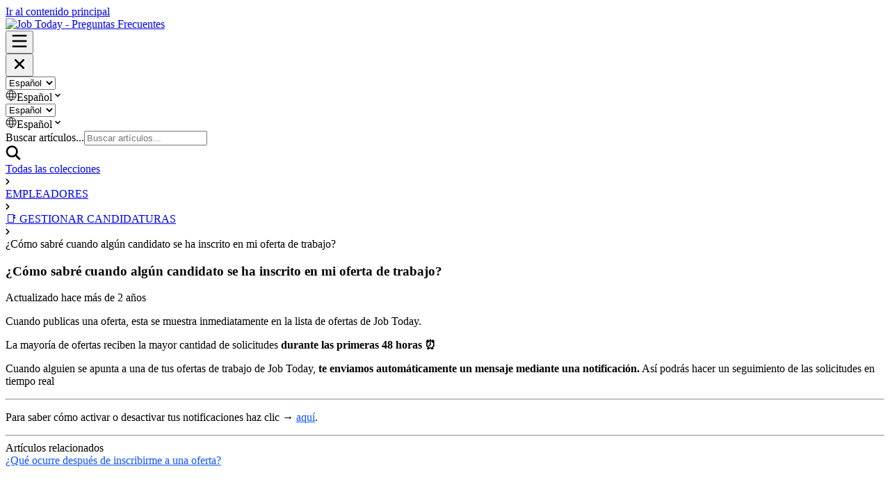

--- FILE ---
content_type: text/html; charset=utf-8
request_url: http://help.jobtoday.com/es/articles/8069469-como-sabre-cuando-algun-candidato-se-ha-inscrito-en-mi-oferta-de-trabajo
body_size: 15340
content:
<!DOCTYPE html><html lang="es"><head><meta charSet="utf-8" data-next-head=""/><title data-next-head="">¿Cómo sabré cuando algún candidato se ha inscrito en mi oferta de trabajo? | Job Today - Preguntas Frecuentes</title><meta property="og:title" content="¿Cómo sabré cuando algún candidato se ha inscrito en mi oferta de trabajo? | Job Today - Preguntas Frecuentes" data-next-head=""/><meta name="twitter:title" content="¿Cómo sabré cuando algún candidato se ha inscrito en mi oferta de trabajo? | Job Today - Preguntas Frecuentes" data-next-head=""/><meta property="og:description" data-next-head=""/><meta name="twitter:description" data-next-head=""/><meta name="description" data-next-head=""/><meta property="og:type" content="article" data-next-head=""/><meta name="robots" content="all" data-next-head=""/><meta name="viewport" content="width=device-width, initial-scale=1" data-next-head=""/><link href="https://static.intercomassets.com/assets/educate/educate-favicon-64x64-at-2x-52016a3500a250d0b118c0a04ddd13b1a7364a27759483536dd1940bccdefc20.png" rel="icon" data-next-head=""/><link rel="canonical" href="http://help.jobtoday.com/es/articles/8069469-como-sabre-cuando-algun-candidato-se-ha-inscrito-en-mi-oferta-de-trabajo" data-next-head=""/><link rel="alternate" href="http://help.jobtoday.com/en/articles/8069469-how-will-i-know-when-someone-applies" hrefLang="en" data-next-head=""/><link rel="alternate" href="http://help.jobtoday.com/fr/articles/8069469-comment-saurai-je-si-quelqu-un-postule" hrefLang="fr" data-next-head=""/><link rel="alternate" href="http://help.jobtoday.com/es/articles/8069469-como-sabre-cuando-algun-candidato-se-ha-inscrito-en-mi-oferta-de-trabajo" hrefLang="es" data-next-head=""/><link rel="alternate" href="http://help.jobtoday.com/en/articles/8069469-how-will-i-know-when-someone-applies" hrefLang="x-default" data-next-head=""/><link nonce="VGUjGpFRRGEDZtnfIXovaE1PZwXc0ExoIBAC02ShBAM=" rel="preload" href="https://static.intercomassets.com/_next/static/css/3141721a1e975790.css" as="style"/><link nonce="VGUjGpFRRGEDZtnfIXovaE1PZwXc0ExoIBAC02ShBAM=" rel="stylesheet" href="https://static.intercomassets.com/_next/static/css/3141721a1e975790.css" data-n-g=""/><noscript data-n-css="VGUjGpFRRGEDZtnfIXovaE1PZwXc0ExoIBAC02ShBAM="></noscript><script defer="" nonce="VGUjGpFRRGEDZtnfIXovaE1PZwXc0ExoIBAC02ShBAM=" nomodule="" src="https://static.intercomassets.com/_next/static/chunks/polyfills-42372ed130431b0a.js"></script><script defer="" src="https://static.intercomassets.com/_next/static/chunks/7506.a4d4b38169fb1abb.js" nonce="VGUjGpFRRGEDZtnfIXovaE1PZwXc0ExoIBAC02ShBAM="></script><script src="https://static.intercomassets.com/_next/static/chunks/webpack-667cd6b3774ffaeb.js" nonce="VGUjGpFRRGEDZtnfIXovaE1PZwXc0ExoIBAC02ShBAM=" defer=""></script><script src="https://static.intercomassets.com/_next/static/chunks/framework-1f1b8d38c1d86c61.js" nonce="VGUjGpFRRGEDZtnfIXovaE1PZwXc0ExoIBAC02ShBAM=" defer=""></script><script src="https://static.intercomassets.com/_next/static/chunks/main-2c5e5f2c49cfa8a6.js" nonce="VGUjGpFRRGEDZtnfIXovaE1PZwXc0ExoIBAC02ShBAM=" defer=""></script><script src="https://static.intercomassets.com/_next/static/chunks/pages/_app-e1ef7ba820863143.js" nonce="VGUjGpFRRGEDZtnfIXovaE1PZwXc0ExoIBAC02ShBAM=" defer=""></script><script src="https://static.intercomassets.com/_next/static/chunks/d0502abb-aa607f45f5026044.js" nonce="VGUjGpFRRGEDZtnfIXovaE1PZwXc0ExoIBAC02ShBAM=" defer=""></script><script src="https://static.intercomassets.com/_next/static/chunks/6190-ef428f6633b5a03f.js" nonce="VGUjGpFRRGEDZtnfIXovaE1PZwXc0ExoIBAC02ShBAM=" defer=""></script><script src="https://static.intercomassets.com/_next/static/chunks/5729-6d79ddfe1353a77c.js" nonce="VGUjGpFRRGEDZtnfIXovaE1PZwXc0ExoIBAC02ShBAM=" defer=""></script><script src="https://static.intercomassets.com/_next/static/chunks/2384-242e4a028ba58b01.js" nonce="VGUjGpFRRGEDZtnfIXovaE1PZwXc0ExoIBAC02ShBAM=" defer=""></script><script src="https://static.intercomassets.com/_next/static/chunks/4835-9db7cd232aae5617.js" nonce="VGUjGpFRRGEDZtnfIXovaE1PZwXc0ExoIBAC02ShBAM=" defer=""></script><script src="https://static.intercomassets.com/_next/static/chunks/2735-6fafbb9ff4abfca1.js" nonce="VGUjGpFRRGEDZtnfIXovaE1PZwXc0ExoIBAC02ShBAM=" defer=""></script><script src="https://static.intercomassets.com/_next/static/chunks/pages/%5BhelpCenterIdentifier%5D/%5Blocale%5D/articles/%5BarticleSlug%5D-0426bb822f2fd459.js" nonce="VGUjGpFRRGEDZtnfIXovaE1PZwXc0ExoIBAC02ShBAM=" defer=""></script><script src="https://static.intercomassets.com/_next/static/7e1K3eo3oeKlAsbhZbrHM/_buildManifest.js" nonce="VGUjGpFRRGEDZtnfIXovaE1PZwXc0ExoIBAC02ShBAM=" defer=""></script><script src="https://static.intercomassets.com/_next/static/7e1K3eo3oeKlAsbhZbrHM/_ssgManifest.js" nonce="VGUjGpFRRGEDZtnfIXovaE1PZwXc0ExoIBAC02ShBAM=" defer=""></script><meta name="sentry-trace" content="d173ff9d49df55ae29986f62a1074582-504deb7e4f869794-0"/><meta name="baggage" content="sentry-environment=production,sentry-release=389cbaa7c7b88427c31f6ff365d99b3236e2d519,sentry-public_key=187f842308a64dea9f1f64d4b1b9c298,sentry-trace_id=d173ff9d49df55ae29986f62a1074582,sentry-org_id=2129,sentry-sampled=false,sentry-sample_rand=0.28833207549052287,sentry-sample_rate=0"/><style id="__jsx-406242169">:root{--body-bg: rgb(255, 255, 255);
--body-image: none;
--body-bg-rgb: 255, 255, 255;
--body-border: rgb(230, 230, 230);
--body-primary-color: #1a1a1a;
--body-secondary-color: #737373;
--body-reaction-bg: rgb(242, 242, 242);
--body-reaction-text-color: rgb(64, 64, 64);
--body-toc-active-border: #737373;
--body-toc-inactive-border: #f2f2f2;
--body-toc-inactive-color: #737373;
--body-toc-active-font-weight: 400;
--body-table-border: rgb(204, 204, 204);
--body-color: hsl(0, 0%, 0%);
--footer-bg: rgb(255, 255, 255);
--footer-image: none;
--footer-border: rgb(230, 230, 230);
--footer-color: hsl(0, 0%, 75%);
--header-bg: rgb(14, 84, 255);
--header-image: none;
--header-color: hsl(0, 0%, 100%);
--collection-card-bg: rgb(245, 245, 245);
--collection-card-image: none;
--collection-card-color: hsl(1, 97%, 61%);
--card-bg: rgb(255, 255, 255);
--card-border-color: rgb(230, 230, 230);
--card-border-inner-radius: 6px;
--card-border-radius: 8px;
--card-shadow: 0 1px 2px 0 rgb(0 0 0 / 0.05);
--search-bar-border-radius: 10px;
--search-bar-width: 100%;
--ticket-blue-bg-color: #dce1f9;
--ticket-blue-text-color: #334bfa;
--ticket-green-bg-color: #d7efdc;
--ticket-green-text-color: #0f7134;
--ticket-orange-bg-color: #ffebdb;
--ticket-orange-text-color: #b24d00;
--ticket-red-bg-color: #ffdbdb;
--ticket-red-text-color: #df2020;
--header-height: 245px;
--header-subheader-background-color: #000000;
--header-subheader-font-color: #FFFFFF;
--content-block-bg: rgb(255, 255, 255);
--content-block-image: none;
--content-block-color: hsl(0, 0%, 10%);
--content-block-button-bg: rgb(51, 75, 250);
--content-block-button-image: none;
--content-block-button-color: hsl(0, 0%, 100%);
--content-block-button-radius: 6px;
--primary-color: hsl(223, 100%, 53%);
--primary-color-alpha-10: hsla(223, 100%, 53%, 0.1);
--primary-color-alpha-60: hsla(223, 100%, 53%, 0.6);
--text-on-primary-color: #ffffff}</style><style id="__jsx-1611979459">:root{--font-family-primary: system-ui, "Segoe UI", "Roboto", "Helvetica", "Arial", sans-serif, "Apple Color Emoji", "Segoe UI Emoji", "Segoe UI Symbol"}</style><style id="__jsx-2466147061">:root{--font-family-secondary: system-ui, "Segoe UI", "Roboto", "Helvetica", "Arial", sans-serif, "Apple Color Emoji", "Segoe UI Emoji", "Segoe UI Symbol"}</style><style id="__jsx-cf6f0ea00fa5c760">.fade-background.jsx-cf6f0ea00fa5c760{background:radial-gradient(333.38%100%at 50%0%,rgba(var(--body-bg-rgb),0)0%,rgba(var(--body-bg-rgb),.00925356)11.67%,rgba(var(--body-bg-rgb),.0337355)21.17%,rgba(var(--body-bg-rgb),.0718242)28.85%,rgba(var(--body-bg-rgb),.121898)35.03%,rgba(var(--body-bg-rgb),.182336)40.05%,rgba(var(--body-bg-rgb),.251516)44.25%,rgba(var(--body-bg-rgb),.327818)47.96%,rgba(var(--body-bg-rgb),.409618)51.51%,rgba(var(--body-bg-rgb),.495297)55.23%,rgba(var(--body-bg-rgb),.583232)59.47%,rgba(var(--body-bg-rgb),.671801)64.55%,rgba(var(--body-bg-rgb),.759385)70.81%,rgba(var(--body-bg-rgb),.84436)78.58%,rgba(var(--body-bg-rgb),.9551)88.2%,rgba(var(--body-bg-rgb),1)100%),var(--header-image),var(--header-bg);background-size:cover;background-position-x:center}</style><style id="__jsx-62724fba150252e0">.related_articles section a{color:initial}</style><style id="__jsx-4bed0c08ce36899e">.article_body a:not(.intercom-h2b-button){color:var(--primary-color)}article a.intercom-h2b-button{background-color:var(--primary-color);border:0}.zendesk-article table{overflow-x:scroll!important;display:block!important;height:auto!important}.intercom-interblocks-unordered-nested-list ul,.intercom-interblocks-ordered-nested-list ol{margin-top:16px;margin-bottom:16px}.intercom-interblocks-unordered-nested-list ul .intercom-interblocks-unordered-nested-list ul,.intercom-interblocks-unordered-nested-list ul .intercom-interblocks-ordered-nested-list ol,.intercom-interblocks-ordered-nested-list ol .intercom-interblocks-ordered-nested-list ol,.intercom-interblocks-ordered-nested-list ol .intercom-interblocks-unordered-nested-list ul{margin-top:0;margin-bottom:0}.intercom-interblocks-image a:focus{outline-offset:3px}</style></head><body><div id="__next"><div dir="ltr" class="h-full w-full"><a href="#main-content" class="sr-only font-bold text-header-color focus:not-sr-only focus:absolute focus:left-4 focus:top-4 focus:z-50" aria-roledescription="Enlace, Pulse control-opción-flecha derecha para salir">Ir al contenido principal</a><main class="header__lite"><header id="header" data-testid="header" class="jsx-cf6f0ea00fa5c760 flex flex-col text-header-color"><div class="jsx-cf6f0ea00fa5c760 relative flex grow flex-col mb-9 bg-header-bg bg-header-image bg-cover bg-center pb-9"><div id="sr-announcement" aria-live="polite" class="jsx-cf6f0ea00fa5c760 sr-only"></div><div class="jsx-cf6f0ea00fa5c760 flex h-full flex-col items-center marker:shrink-0"><section class="relative flex w-full flex-col mb-6 pb-6"><div class="header__meta_wrapper flex justify-center px-5 pt-6 leading-none sm:px-10"><div class="flex items-center w-240" data-testid="subheader-container"><div class="mo__body header__site_name"><div class="header__logo"><a href="/es/"><img src="https://downloads.intercomcdn.com/i/o/413672/4b9adb8c427def6676f47290/0f231700d724af4a248a7c1d58029a2d.png" height="71" alt="Job Today - Preguntas Frecuentes"/></a></div></div><div><div class="flex items-center font-semibold"><div class="flex items-center md:hidden" data-testid="small-screen-children"><button class="flex items-center border-none bg-transparent px-1.5" data-testid="hamburger-menu-button" aria-label="Abrir menú"><svg width="24" height="24" viewBox="0 0 16 16" xmlns="http://www.w3.org/2000/svg" class="fill-current"><path d="M1.86861 2C1.38889 2 1 2.3806 1 2.85008C1 3.31957 1.38889 3.70017 1.86861 3.70017H14.1314C14.6111 3.70017 15 3.31957 15 2.85008C15 2.3806 14.6111 2 14.1314 2H1.86861Z"></path><path d="M1 8C1 7.53051 1.38889 7.14992 1.86861 7.14992H14.1314C14.6111 7.14992 15 7.53051 15 8C15 8.46949 14.6111 8.85008 14.1314 8.85008H1.86861C1.38889 8.85008 1 8.46949 1 8Z"></path><path d="M1 13.1499C1 12.6804 1.38889 12.2998 1.86861 12.2998H14.1314C14.6111 12.2998 15 12.6804 15 13.1499C15 13.6194 14.6111 14 14.1314 14H1.86861C1.38889 14 1 13.6194 1 13.1499Z"></path></svg></button><div class="fixed right-0 top-0 z-50 h-full w-full hidden" data-testid="hamburger-menu"><div class="flex h-full w-full justify-end bg-black bg-opacity-30"><div class="flex h-fit w-full flex-col bg-white opacity-100 sm:h-full sm:w-1/2"><button class="text-body-font flex items-center self-end border-none bg-transparent pr-6 pt-6" data-testid="hamburger-menu-close-button" aria-label="Cerrar menú"><svg width="24" height="24" viewBox="0 0 16 16" xmlns="http://www.w3.org/2000/svg"><path d="M3.5097 3.5097C3.84165 3.17776 4.37984 3.17776 4.71178 3.5097L7.99983 6.79775L11.2879 3.5097C11.6198 3.17776 12.158 3.17776 12.49 3.5097C12.8219 3.84165 12.8219 4.37984 12.49 4.71178L9.20191 7.99983L12.49 11.2879C12.8219 11.6198 12.8219 12.158 12.49 12.49C12.158 12.8219 11.6198 12.8219 11.2879 12.49L7.99983 9.20191L4.71178 12.49C4.37984 12.8219 3.84165 12.8219 3.5097 12.49C3.17776 12.158 3.17776 11.6198 3.5097 11.2879L6.79775 7.99983L3.5097 4.71178C3.17776 4.37984 3.17776 3.84165 3.5097 3.5097Z"></path></svg></button><nav class="flex flex-col pl-4 text-black"><div class="relative cursor-pointer has-[:focus]:outline"><select class="peer absolute z-10 block h-6 w-full cursor-pointer opacity-0 md:text-base" aria-label="Cambiar idioma" id="language-selector"><option value="/en/articles/8069469-how-will-i-know-when-someone-applies" class="text-black">English</option><option value="/fr/articles/8069469-comment-saurai-je-si-quelqu-un-postule" class="text-black">Français</option><option value="/es/articles/8069469-como-sabre-cuando-algun-candidato-se-ha-inscrito-en-mi-oferta-de-trabajo" class="text-black" selected="">Español</option></select><div class="mb-10 ml-5 flex items-center gap-1 text-md hover:opacity-80 peer-hover:opacity-80 md:m-0 md:ml-3 md:text-base" aria-hidden="true"><svg id="locale-picker-globe" width="16" height="16" viewBox="0 0 16 16" fill="none" xmlns="http://www.w3.org/2000/svg" class="shrink-0" aria-hidden="true"><path d="M8 15C11.866 15 15 11.866 15 8C15 4.13401 11.866 1 8 1C4.13401 1 1 4.13401 1 8C1 11.866 4.13401 15 8 15Z" stroke="currentColor" stroke-linecap="round" stroke-linejoin="round"></path><path d="M8 15C9.39949 15 10.534 11.866 10.534 8C10.534 4.13401 9.39949 1 8 1C6.60051 1 5.466 4.13401 5.466 8C5.466 11.866 6.60051 15 8 15Z" stroke="currentColor" stroke-linecap="round" stroke-linejoin="round"></path><path d="M1.448 5.75989H14.524" stroke="currentColor" stroke-linecap="round" stroke-linejoin="round"></path><path d="M1.448 10.2402H14.524" stroke="currentColor" stroke-linecap="round" stroke-linejoin="round"></path></svg>Español<svg id="locale-picker-arrow" width="16" height="16" viewBox="0 0 16 16" fill="none" xmlns="http://www.w3.org/2000/svg" class="shrink-0" aria-hidden="true"><path d="M5 6.5L8.00093 9.5L11 6.50187" stroke="currentColor" stroke-width="1.5" stroke-linecap="round" stroke-linejoin="round"></path></svg></div></div></nav></div></div></div></div><nav class="hidden items-center md:flex" data-testid="large-screen-children"><div class="relative cursor-pointer has-[:focus]:outline"><select class="peer absolute z-10 block h-6 w-full cursor-pointer opacity-0 md:text-base" aria-label="Cambiar idioma" id="language-selector"><option value="/en/articles/8069469-how-will-i-know-when-someone-applies" class="text-black">English</option><option value="/fr/articles/8069469-comment-saurai-je-si-quelqu-un-postule" class="text-black">Français</option><option value="/es/articles/8069469-como-sabre-cuando-algun-candidato-se-ha-inscrito-en-mi-oferta-de-trabajo" class="text-black" selected="">Español</option></select><div class="mb-10 ml-5 flex items-center gap-1 text-md hover:opacity-80 peer-hover:opacity-80 md:m-0 md:ml-3 md:text-base" aria-hidden="true"><svg id="locale-picker-globe" width="16" height="16" viewBox="0 0 16 16" fill="none" xmlns="http://www.w3.org/2000/svg" class="shrink-0" aria-hidden="true"><path d="M8 15C11.866 15 15 11.866 15 8C15 4.13401 11.866 1 8 1C4.13401 1 1 4.13401 1 8C1 11.866 4.13401 15 8 15Z" stroke="currentColor" stroke-linecap="round" stroke-linejoin="round"></path><path d="M8 15C9.39949 15 10.534 11.866 10.534 8C10.534 4.13401 9.39949 1 8 1C6.60051 1 5.466 4.13401 5.466 8C5.466 11.866 6.60051 15 8 15Z" stroke="currentColor" stroke-linecap="round" stroke-linejoin="round"></path><path d="M1.448 5.75989H14.524" stroke="currentColor" stroke-linecap="round" stroke-linejoin="round"></path><path d="M1.448 10.2402H14.524" stroke="currentColor" stroke-linecap="round" stroke-linejoin="round"></path></svg>Español<svg id="locale-picker-arrow" width="16" height="16" viewBox="0 0 16 16" fill="none" xmlns="http://www.w3.org/2000/svg" class="shrink-0" aria-hidden="true"><path d="M5 6.5L8.00093 9.5L11 6.50187" stroke="currentColor" stroke-width="1.5" stroke-linecap="round" stroke-linejoin="round"></path></svg></div></div></nav></div></div></div></div></section><section class="relative mx-5 flex h-full w-full flex-col items-center px-5 sm:px-10"><div class="flex h-full max-w-full flex-col w-240 justify-end" data-testid="main-header-container"><div id="search-bar" class="relative w-full"><form action="/es/" autoComplete="off"><div class="flex w-full flex-col items-start"><div class="relative flex w-full sm:w-search-bar"><label for="search-input" class="sr-only">Buscar artículos...</label><input id="search-input" type="text" autoComplete="off" class="peer w-full rounded-search-bar border border-black-alpha-8 bg-white-alpha-20 p-4 ps-12 font-secondary text-lg text-header-color shadow-search-bar outline-none transition ease-linear placeholder:text-header-color hover:bg-white-alpha-27 hover:shadow-search-bar-hover focus:border-transparent focus:bg-white focus:text-black-10 focus:shadow-search-bar-focused placeholder:focus:text-black-45" placeholder="Buscar artículos..." name="q" aria-label="Buscar artículos..." value=""/><div class="absolute inset-y-0 start-0 flex items-center fill-header-color peer-focus-visible:fill-black-45 pointer-events-none ps-5"><svg width="22" height="21" viewBox="0 0 22 21" xmlns="http://www.w3.org/2000/svg" class="fill-inherit" aria-hidden="true"><path fill-rule="evenodd" clip-rule="evenodd" d="M3.27485 8.7001C3.27485 5.42781 5.92757 2.7751 9.19985 2.7751C12.4721 2.7751 15.1249 5.42781 15.1249 8.7001C15.1249 11.9724 12.4721 14.6251 9.19985 14.6251C5.92757 14.6251 3.27485 11.9724 3.27485 8.7001ZM9.19985 0.225098C4.51924 0.225098 0.724854 4.01948 0.724854 8.7001C0.724854 13.3807 4.51924 17.1751 9.19985 17.1751C11.0802 17.1751 12.8176 16.5627 14.2234 15.5265L19.0981 20.4013C19.5961 20.8992 20.4033 20.8992 20.9013 20.4013C21.3992 19.9033 21.3992 19.0961 20.9013 18.5981L16.0264 13.7233C17.0625 12.3176 17.6749 10.5804 17.6749 8.7001C17.6749 4.01948 13.8805 0.225098 9.19985 0.225098Z"></path></svg></div></div></div></form></div></div></section></div></div></header><div class="z-1 flex shrink-0 grow basis-auto justify-center px-5 sm:px-10"><section data-testid="main-content" id="main-content" class="max-w-full w-240"><section data-testid="article-section" class="section section__article"><div class="justify-center flex"><div class="relative z-3 w-full lg:max-w-160 "><div class="flex pb-6 max-md:pb-2 lg:max-w-160"><div tabindex="-1" class="focus:outline-none"><div class="flex flex-wrap items-baseline pb-4 text-base" tabindex="0" role="navigation" aria-label="Ruta"><a href="/es/" class="pr-2 text-body-primary-color no-underline hover:text-body-secondary-color">Todas las colecciones</a><div class="pr-2" aria-hidden="true"><svg width="6" height="10" viewBox="0 0 6 10" class="block h-2 w-2 fill-body-secondary-color rtl:rotate-180" xmlns="http://www.w3.org/2000/svg"><path fill-rule="evenodd" clip-rule="evenodd" d="M0.648862 0.898862C0.316916 1.23081 0.316916 1.769 0.648862 2.10094L3.54782 4.9999L0.648862 7.89886C0.316916 8.23081 0.316917 8.769 0.648862 9.10094C0.980808 9.43289 1.519 9.43289 1.85094 9.10094L5.35094 5.60094C5.68289 5.269 5.68289 4.73081 5.35094 4.39886L1.85094 0.898862C1.519 0.566916 0.980807 0.566916 0.648862 0.898862Z"></path></svg></div><a href="http://help.jobtoday.com/es/collections/733909-empleadores" class="pr-2 text-body-primary-color no-underline hover:text-body-secondary-color" data-testid="breadcrumb-0">EMPLEADORES</a><div class="pr-2" aria-hidden="true"><svg width="6" height="10" viewBox="0 0 6 10" class="block h-2 w-2 fill-body-secondary-color rtl:rotate-180" xmlns="http://www.w3.org/2000/svg"><path fill-rule="evenodd" clip-rule="evenodd" d="M0.648862 0.898862C0.316916 1.23081 0.316916 1.769 0.648862 2.10094L3.54782 4.9999L0.648862 7.89886C0.316916 8.23081 0.316917 8.769 0.648862 9.10094C0.980808 9.43289 1.519 9.43289 1.85094 9.10094L5.35094 5.60094C5.68289 5.269 5.68289 4.73081 5.35094 4.39886L1.85094 0.898862C1.519 0.566916 0.980807 0.566916 0.648862 0.898862Z"></path></svg></div><a href="http://help.jobtoday.com/es/collections/4232738-gestionar-candidaturas" class="pr-2 text-body-primary-color no-underline hover:text-body-secondary-color" data-testid="breadcrumb-1">📑 GESTIONAR CANDIDATURAS</a><div class="pr-2" aria-hidden="true"><svg width="6" height="10" viewBox="0 0 6 10" class="block h-2 w-2 fill-body-secondary-color rtl:rotate-180" xmlns="http://www.w3.org/2000/svg"><path fill-rule="evenodd" clip-rule="evenodd" d="M0.648862 0.898862C0.316916 1.23081 0.316916 1.769 0.648862 2.10094L3.54782 4.9999L0.648862 7.89886C0.316916 8.23081 0.316917 8.769 0.648862 9.10094C0.980808 9.43289 1.519 9.43289 1.85094 9.10094L5.35094 5.60094C5.68289 5.269 5.68289 4.73081 5.35094 4.39886L1.85094 0.898862C1.519 0.566916 0.980807 0.566916 0.648862 0.898862Z"></path></svg></div><div class="text-body-secondary-color">¿Cómo sabré cuando algún candidato se ha inscrito en mi oferta de trabajo?</div></div></div></div><div class=""><div class="article intercom-force-break"><div class="mb-10 max-lg:mb-6"><div class="flex flex-col gap-4"><div class="flex flex-col"><h1 class="mb-1 font-primary text-2xl font-bold leading-10 text-body-primary-color">¿Cómo sabré cuando algún candidato se ha inscrito en mi oferta de trabajo?</h1></div><div class="avatar"><div class="avatar__info -mt-0.5 text-base"><span class="text-body-secondary-color"> <!-- -->Actualizado hace más de 2 años</span></div></div></div></div><div class="jsx-4bed0c08ce36899e "><div class="jsx-4bed0c08ce36899e article_body"><article class="jsx-4bed0c08ce36899e "><div class="intercom-interblocks-paragraph no-margin intercom-interblocks-align-justify"><p>Cuando publicas una oferta, esta se muestra inmediatamente en la lista de ofertas de Job Today. </p></div><div class="intercom-interblocks-paragraph no-margin intercom-interblocks-align-justify"><p> </p></div><div class="intercom-interblocks-paragraph no-margin intercom-interblocks-align-justify"><p>La mayoría de ofertas reciben la mayor cantidad de solicitudes <b>durante las primeras 48 horas  ⏰</b></p></div><div class="intercom-interblocks-paragraph no-margin intercom-interblocks-align-justify"><p> </p></div><div class="intercom-interblocks-paragraph no-margin intercom-interblocks-align-justify"><p>Cuando alguien se apunta a una de tus ofertas de trabajo de Job Today, <b>te enviamos automáticamente un mensaje mediante una notificación.</b> Así podrás hacer un seguimiento de las solicitudes en tiempo real</p></div><div class="intercom-interblocks-horizontal-rule"><hr/></div><div class="intercom-interblocks-paragraph no-margin intercom-interblocks-align-justify"><p>Para saber cómo activar o desactivar tus notificaciones haz clic → <a href="https://intercom.help/jobtoday/es/articles/8069472-como-puedo-activar-o-desactivar-notificaciones-en-mi-cuenta-de-empresa" rel="nofollow noopener noreferrer" target="_blank">aquí</a>. </p></div><section class="jsx-62724fba150252e0 related_articles my-6"><hr class="jsx-62724fba150252e0 my-6 sm:my-8"/><div class="jsx-62724fba150252e0 mb-3 text-xl font-bold">Artículos relacionados</div><section class="flex flex-col rounded-card border border-solid border-card-border bg-card-bg p-2 sm:p-3"><a class="duration-250 group/article flex flex-row justify-between gap-2 py-2 no-underline transition ease-linear hover:bg-primary-alpha-10 hover:text-primary sm:rounded-card-inner sm:py-3 rounded-card-inner px-3" href="http://help.jobtoday.com/es/articles/8019512-que-ocurre-despues-de-inscribirme-a-una-oferta" data-testid="article-link"><div class="flex flex-col p-0"><span class="m-0 text-md text-body-primary-color group-hover/article:text-primary">¿Qué ocurre después de inscribirme a una oferta?</span></div><div class="flex shrink-0 flex-col justify-center p-0"><svg class="block h-4 w-4 text-primary ltr:-rotate-90 rtl:rotate-90" fill="currentColor" viewBox="0 0 20 20" xmlns="http://www.w3.org/2000/svg"><path fill-rule="evenodd" d="M5.293 7.293a1 1 0 011.414 0L10 10.586l3.293-3.293a1 1 0 111.414 1.414l-4 4a1 1 0 01-1.414 0l-4-4a1 1 0 010-1.414z" clip-rule="evenodd"></path></svg></div></a><a class="duration-250 group/article flex flex-row justify-between gap-2 py-2 no-underline transition ease-linear hover:bg-primary-alpha-10 hover:text-primary sm:rounded-card-inner sm:py-3 rounded-card-inner px-3" href="http://help.jobtoday.com/es/articles/8031614-como-puedo-activar-o-desactivar-notificaciones-en-mi-cuenta-de-candidato" data-testid="article-link"><div class="flex flex-col p-0"><span class="m-0 text-md text-body-primary-color group-hover/article:text-primary">¿Cómo puedo activar o desactivar notificaciones en mi cuenta de candidato?</span></div><div class="flex shrink-0 flex-col justify-center p-0"><svg class="block h-4 w-4 text-primary ltr:-rotate-90 rtl:rotate-90" fill="currentColor" viewBox="0 0 20 20" xmlns="http://www.w3.org/2000/svg"><path fill-rule="evenodd" d="M5.293 7.293a1 1 0 011.414 0L10 10.586l3.293-3.293a1 1 0 111.414 1.414l-4 4a1 1 0 01-1.414 0l-4-4a1 1 0 010-1.414z" clip-rule="evenodd"></path></svg></div></a><a class="duration-250 group/article flex flex-row justify-between gap-2 py-2 no-underline transition ease-linear hover:bg-primary-alpha-10 hover:text-primary sm:rounded-card-inner sm:py-3 rounded-card-inner px-3" href="http://help.jobtoday.com/es/articles/8032254-como-publico-una-oferta-de-trabajo" data-testid="article-link"><div class="flex flex-col p-0"><span class="m-0 text-md text-body-primary-color group-hover/article:text-primary">¿Cómo publico una oferta de trabajo?</span></div><div class="flex shrink-0 flex-col justify-center p-0"><svg class="block h-4 w-4 text-primary ltr:-rotate-90 rtl:rotate-90" fill="currentColor" viewBox="0 0 20 20" xmlns="http://www.w3.org/2000/svg"><path fill-rule="evenodd" d="M5.293 7.293a1 1 0 011.414 0L10 10.586l3.293-3.293a1 1 0 111.414 1.414l-4 4a1 1 0 01-1.414 0l-4-4a1 1 0 010-1.414z" clip-rule="evenodd"></path></svg></div></a><a class="duration-250 group/article flex flex-row justify-between gap-2 py-2 no-underline transition ease-linear hover:bg-primary-alpha-10 hover:text-primary sm:rounded-card-inner sm:py-3 rounded-card-inner px-3" href="http://help.jobtoday.com/es/articles/8053509-como-puedo-buscar-ofertas-de-trabajo" data-testid="article-link"><div class="flex flex-col p-0"><span class="m-0 text-md text-body-primary-color group-hover/article:text-primary">¿Cómo puedo buscar ofertas de trabajo?</span></div><div class="flex shrink-0 flex-col justify-center p-0"><svg class="block h-4 w-4 text-primary ltr:-rotate-90 rtl:rotate-90" fill="currentColor" viewBox="0 0 20 20" xmlns="http://www.w3.org/2000/svg"><path fill-rule="evenodd" d="M5.293 7.293a1 1 0 011.414 0L10 10.586l3.293-3.293a1 1 0 111.414 1.414l-4 4a1 1 0 01-1.414 0l-4-4a1 1 0 010-1.414z" clip-rule="evenodd"></path></svg></div></a><a class="duration-250 group/article flex flex-row justify-between gap-2 py-2 no-underline transition ease-linear hover:bg-primary-alpha-10 hover:text-primary sm:rounded-card-inner sm:py-3 rounded-card-inner px-3" href="http://help.jobtoday.com/es/articles/8057134-por-que-se-recomienda-no-incluir-datos-de-contacto-en-la-oferta-de-trabajo" data-testid="article-link"><div class="flex flex-col p-0"><span class="m-0 text-md text-body-primary-color group-hover/article:text-primary">¿Por qué se recomienda no incluir datos de contacto en la oferta de trabajo?</span></div><div class="flex shrink-0 flex-col justify-center p-0"><svg class="block h-4 w-4 text-primary ltr:-rotate-90 rtl:rotate-90" fill="currentColor" viewBox="0 0 20 20" xmlns="http://www.w3.org/2000/svg"><path fill-rule="evenodd" d="M5.293 7.293a1 1 0 011.414 0L10 10.586l3.293-3.293a1 1 0 111.414 1.414l-4 4a1 1 0 01-1.414 0l-4-4a1 1 0 010-1.414z" clip-rule="evenodd"></path></svg></div></a></section></section></article></div></div></div></div><div class="intercom-reaction-picker -mb-4 -ml-4 -mr-4 mt-6 rounded-card sm:-mb-2 sm:-ml-1 sm:-mr-1 sm:mt-8" role="group" aria-label="formulario de comentarios"><div class="intercom-reaction-prompt">¿Ha quedado contestada tu pregunta?</div><div class="intercom-reactions-container"><button class="intercom-reaction" aria-label="Reacción: decepcionado/a" tabindex="0" data-reaction-text="disappointed" aria-pressed="false"><span title="Decepcionado/a">😞</span></button><button class="intercom-reaction" aria-label="Reacción: imparcial" tabindex="0" data-reaction-text="neutral" aria-pressed="false"><span title="Imparcial">😐</span></button><button class="intercom-reaction" aria-label="Reacción: sonriente" tabindex="0" data-reaction-text="smiley" aria-pressed="false"><span title="Sonriente">😃</span></button></div></div></div></div></section></section></div><footer id="footer" class="mt-24 shrink-0 bg-footer-bg px-0 py-12 text-left text-base text-footer-color"><div class="shrink-0 grow basis-auto px-5 sm:px-10"><div class="mx-auto max-w-240 sm:w-auto"><div><div class="text-center" data-testid="simple-footer-layout"><div class="align-middle text-lg text-footer-color"><a class="no-underline" href="/es/"><img data-testid="logo-img" src="https://downloads.intercomcdn.com/i/o/413672/4b9adb8c427def6676f47290/0f231700d724af4a248a7c1d58029a2d.png" alt="Job Today - Preguntas Frecuentes" class="max-h-8 contrast-80 inline"/></a></div><div class="mt-3 text-base">24 Place Guillaume II, L1648 - Luxembourg</div><div class="mt-10" data-testid="simple-footer-links"><div class="flex flex-row justify-center"><span><ul data-testid="custom-links" class="mb-4 p-0" id="custom-links"><li class="mx-3 inline-block list-none"><a target="_blank" href="https://jobtoday.com/us/legal/tos" rel="nofollow noreferrer noopener" data-testid="footer-custom-link-0" class="no-underline">Terms of Service</a></li></ul></span></div><ul data-testid="social-links" class="flex flex-wrap items-center gap-4 p-0 justify-center" id="social-links"><li class="list-none align-middle"><a target="_blank" href="https://www.facebook.com/jobtodayUK" rel="nofollow noreferrer noopener" data-testid="footer-social-link-0" class="no-underline"><img src="https://intercom.help/jobtoday/assets/svg/icon:social-facebook/c0c0c0" alt="" aria-label="https://www.facebook.com/jobtodayUK" width="16" height="16" loading="lazy" data-testid="social-icon-facebook"/></a></li><li class="list-none align-middle"><a target="_blank" href="https://www.twitter.com/JobToday_UK" rel="nofollow noreferrer noopener" data-testid="footer-social-link-1" class="no-underline"><img src="https://intercom.help/jobtoday/assets/svg/icon:social-twitter/c0c0c0" alt="" aria-label="https://www.twitter.com/JobToday_UK" width="16" height="16" loading="lazy" data-testid="social-icon-twitter"/></a></li><li class="list-none align-middle"><a target="_blank" href="https://www.linkedin.com/company/jobtoday/mycompany/" rel="nofollow noreferrer noopener" data-testid="footer-social-link-2" class="no-underline"><img src="https://intercom.help/jobtoday/assets/svg/icon:social-linkedin/c0c0c0" alt="" aria-label="https://www.linkedin.com/company/jobtoday/mycompany/" width="16" height="16" loading="lazy" data-testid="social-icon-linkedin"/></a></li></ul></div><div class="flex justify-center"><div class="mt-2"><a href="https://www.intercom.com/dsa-report-form" target="_blank" rel="nofollow noreferrer noopener" class="no-underline" data-testid="report-content-link">Report Content</a></div></div></div></div></div></div></footer></main></div></div><script id="__NEXT_DATA__" type="application/json" nonce="VGUjGpFRRGEDZtnfIXovaE1PZwXc0ExoIBAC02ShBAM=">{"props":{"pageProps":{"app":{"id":"o8op7e71","messengerUrl":"https://widget.intercom.io/widget/o8op7e71","name":"JOB TODAY","poweredByIntercomUrl":"https://www.intercom.com/intercom-link?company=JOB+TODAY\u0026solution=customer-support\u0026utm_campaign=intercom-link\u0026utm_content=We+run+on+Intercom\u0026utm_medium=help-center\u0026utm_referrer=http%3A%2F%2Fhelp.jobtoday.com%2Fes%2Farticles%2F8069469-como-sabre-cuando-algun-candidato-se-ha-inscrito-en-mi-oferta-de-trabajo\u0026utm_source=desktop-web","features":{"consentBannerBeta":false,"customNotFoundErrorMessage":false,"disableFontPreloading":false,"disableNoMarginClassTransformation":false,"finOnHelpCenter":false,"hideIconsWithBackgroundImages":false,"messengerCustomFonts":false}},"helpCenterSite":{"customDomain":"help.jobtoday.com","defaultLocale":"en","disableBranding":true,"externalLoginName":null,"externalLoginUrl":null,"footerContactDetails":"24 Place Guillaume II, L1648 - Luxembourg","footerLinks":{"custom":[{"id":33753,"help_center_site_id":363903,"title":"Terms of Service","url":"https://jobtoday.com/us/legal/tos","sort_order":1,"link_location":"footer","site_link_group_id":12732},{"id":40172,"help_center_site_id":363903,"title":"Terms of Service","url":"https://jobtoday.com/us/legal/tos","sort_order":1,"link_location":"footer","site_link_group_id":14079},{"id":40173,"help_center_site_id":363903,"title":"Terms of Service","url":"https://jobtoday.com/us/legal/tos","sort_order":1,"link_location":"footer","site_link_group_id":14080}],"socialLinks":[{"iconUrl":"https://intercom.help/jobtoday/assets/svg/icon:social-facebook","provider":"facebook","url":"https://www.facebook.com/jobtodayUK"},{"iconUrl":"https://intercom.help/jobtoday/assets/svg/icon:social-twitter","provider":"twitter","url":"https://www.twitter.com/JobToday_UK"},{"iconUrl":"https://intercom.help/jobtoday/assets/svg/icon:social-linkedin","provider":"linkedin","url":"https://www.linkedin.com/company/jobtoday/mycompany/"}],"linkGroups":[{"title":null,"links":[{"title":"Terms of Service","url":"https://jobtoday.com/us/legal/tos"}]}]},"headerLinks":[],"homeCollectionCols":2,"googleAnalyticsTrackingId":"G-X5S79176Z9","googleTagManagerId":null,"pathPrefixForCustomDomain":null,"seoIndexingEnabled":true,"helpCenterId":363903,"url":"http://help.jobtoday.com","customizedFooterTextContent":null,"consentBannerConfig":null,"canInjectCustomScripts":false,"scriptSection":1,"customScriptFilesExist":false},"localeLinks":[{"id":"en","absoluteUrl":"http://help.jobtoday.com/en/articles/8069469-how-will-i-know-when-someone-applies","available":true,"name":"English","selected":false,"url":"/en/articles/8069469-how-will-i-know-when-someone-applies"},{"id":"fr","absoluteUrl":"http://help.jobtoday.com/fr/articles/8069469-comment-saurai-je-si-quelqu-un-postule","available":true,"name":"Français","selected":false,"url":"/fr/articles/8069469-comment-saurai-je-si-quelqu-un-postule"},{"id":"es","absoluteUrl":"http://help.jobtoday.com/es/articles/8069469-como-sabre-cuando-algun-candidato-se-ha-inscrito-en-mi-oferta-de-trabajo","available":true,"name":"Español","selected":true,"url":"/es/articles/8069469-como-sabre-cuando-algun-candidato-se-ha-inscrito-en-mi-oferta-de-trabajo"}],"requestContext":{"articleSource":null,"academy":false,"canonicalUrl":"http://help.jobtoday.com/es/articles/8069469-como-sabre-cuando-algun-candidato-se-ha-inscrito-en-mi-oferta-de-trabajo","headerless":false,"isDefaultDomainRequest":false,"nonce":"VGUjGpFRRGEDZtnfIXovaE1PZwXc0ExoIBAC02ShBAM=","rootUrl":"/es/","sheetUserCipher":null,"type":"help-center"},"theme":{"color":"0E54FF","siteName":"Job Today - Preguntas Frecuentes","headline":"Job Today - Preguntas Frecuentes","headerFontColor":"FFFFFF","logo":"https://downloads.intercomcdn.com/i/o/413672/4b9adb8c427def6676f47290/0f231700d724af4a248a7c1d58029a2d.png","logoHeight":"71","header":null,"favicon":"https://static.intercomassets.com/assets/educate/educate-favicon-64x64-at-2x-52016a3500a250d0b118c0a04ddd13b1a7364a27759483536dd1940bccdefc20.png","locale":"es","homeUrl":"https://jobtoday.com","social":null,"urlPrefixForDefaultDomain":"https://intercom.help/jobtoday","customDomain":"help.jobtoday.com","customDomainUsesSsl":false,"customizationOptions":{"customizationType":1,"header":{"backgroundColor":"#0E54FF","fontColor":"#FFFFFF","fadeToEdge":false,"backgroundGradient":null,"backgroundImageId":null,"backgroundImageUrl":null},"body":{"backgroundColor":"#ffffff","fontColor":null,"fadeToEdge":null,"backgroundGradient":null,"backgroundImageId":null},"footer":{"backgroundColor":"#ffffff","fontColor":"#c0c0c0","fadeToEdge":null,"backgroundGradient":null,"backgroundImageId":null,"showRichTextField":false},"layout":{"homePage":{"blocks":[{"type":"tickets-portal-link","enabled":false},{"type":"collection-list","columns":2,"template":0},{"type":"article-list","columns":2,"enabled":false,"localizedContent":[{"title":"","locale":"en","links":[{"articleId":"empty_article_slot","type":"article-link"},{"articleId":"empty_article_slot","type":"article-link"},{"articleId":"empty_article_slot","type":"article-link"},{"articleId":"empty_article_slot","type":"article-link"},{"articleId":"empty_article_slot","type":"article-link"},{"articleId":"empty_article_slot","type":"article-link"}]},{"title":"","locale":"fr","links":[{"articleId":"empty_article_slot","type":"article-link"},{"articleId":"empty_article_slot","type":"article-link"},{"articleId":"empty_article_slot","type":"article-link"},{"articleId":"empty_article_slot","type":"article-link"},{"articleId":"empty_article_slot","type":"article-link"},{"articleId":"empty_article_slot","type":"article-link"}]},{"title":"","locale":"es","links":[{"articleId":"empty_article_slot","type":"article-link"},{"articleId":"empty_article_slot","type":"article-link"},{"articleId":"empty_article_slot","type":"article-link"},{"articleId":"empty_article_slot","type":"article-link"},{"articleId":"empty_article_slot","type":"article-link"},{"articleId":"empty_article_slot","type":"article-link"}]}]},{"type":"content-block","enabled":false,"columns":1}]},"collectionsPage":{"showArticleDescriptions":false},"articlePage":{},"searchPage":{}},"collectionCard":{"global":{"backgroundColor":"#F5F5F5","fontColor":"FC413D","fadeToEdge":null,"backgroundGradient":null,"backgroundImageId":null,"showIcons":true,"backgroundImageUrl":null},"collections":[]},"global":{"font":{"customFontFaces":[],"primary":"System Default","secondary":"System Default"},"componentStyle":{"card":{"type":"bordered","borderRadius":8}},"namedComponents":{"header":{"subheader":{"enabled":false,"style":{"backgroundColor":"#000000","fontColor":"#FFFFFF"}},"style":{"height":"245px","align":"start","justify":"end"}},"searchBar":{"style":{"width":"100%","borderRadius":10}},"footer":{"type":0}},"brand":{"colors":[],"websiteUrl":""}},"contentBlock":{"blockStyle":{"backgroundColor":"#ffffff","fontColor":"#1a1a1a","fadeToEdge":null,"backgroundGradient":null,"backgroundImageId":null,"backgroundImageUrl":null},"buttonOptions":{"backgroundColor":"#334BFA","fontColor":"#ffffff","borderRadius":6},"isFullWidth":false}},"helpCenterName":"Job Today - FAQ's","footerLogo":"https://downloads.intercomcdn.com/i/o/413672/4b9adb8c427def6676f47290/0f231700d724af4a248a7c1d58029a2d.png","footerLogoHeight":"71","localisedInformation":{"contentBlock":null}},"user":{"userId":"a2a91b15-dbc0-467a-b5be-1e19b970f75d","role":"visitor_role","country_code":null},"articleContent":{"articleId":"8069469","author":null,"blocks":[{"type":"paragraph","text":"Cuando publicas una oferta, esta se muestra inmediatamente en la lista de ofertas de Job Today. ","align":"justify","class":"no-margin"},{"type":"paragraph","text":" ","align":"justify","class":"no-margin"},{"type":"paragraph","text":"La mayoría de ofertas reciben la mayor cantidad de solicitudes \u003cb\u003edurante las primeras 48 horas  ⏰\u003c/b\u003e","align":"justify","class":"no-margin"},{"type":"paragraph","text":" ","align":"justify","class":"no-margin"},{"type":"paragraph","text":"Cuando alguien se apunta a una de tus ofertas de trabajo de Job Today, \u003cb\u003ete enviamos automáticamente un mensaje mediante una notificación.\u003c/b\u003e Así podrás hacer un seguimiento de las solicitudes en tiempo real","align":"justify","class":"no-margin"},{"type":"horizontalRule","text":"___________________________________________________________"},{"type":"paragraph","text":"Para saber cómo activar o desactivar tus notificaciones haz clic → \u003ca href=\"https://intercom.help/jobtoday/es/articles/8069472-como-puedo-activar-o-desactivar-notificaciones-en-mi-cuenta-de-empresa\" rel=\"nofollow noopener noreferrer\" target=\"_blank\"\u003eaquí\u003c/a\u003e. ","align":"justify","class":"no-margin"}],"collectionId":"4232738","description":null,"id":"8014596","lastUpdated":"Actualizado hace más de 2 años","relatedArticles":[{"title":"¿Qué ocurre después de inscribirme a una oferta?","url":"http://help.jobtoday.com/es/articles/8019512-que-ocurre-despues-de-inscribirme-a-una-oferta"},{"title":"¿Cómo puedo activar o desactivar notificaciones en mi cuenta de candidato?","url":"http://help.jobtoday.com/es/articles/8031614-como-puedo-activar-o-desactivar-notificaciones-en-mi-cuenta-de-candidato"},{"title":"¿Cómo publico una oferta de trabajo?","url":"http://help.jobtoday.com/es/articles/8032254-como-publico-una-oferta-de-trabajo"},{"title":"¿Cómo puedo buscar ofertas de trabajo?","url":"http://help.jobtoday.com/es/articles/8053509-como-puedo-buscar-ofertas-de-trabajo"},{"title":"¿Por qué se recomienda no incluir datos de contacto en la oferta de trabajo?","url":"http://help.jobtoday.com/es/articles/8057134-por-que-se-recomienda-no-incluir-datos-de-contacto-en-la-oferta-de-trabajo"}],"targetUserType":"everyone","title":"¿Cómo sabré cuando algún candidato se ha inscrito en mi oferta de trabajo?","showTableOfContents":true,"synced":false,"isStandaloneApp":false},"breadcrumbs":[{"url":"http://help.jobtoday.com/es/collections/733909-empleadores","name":"EMPLEADORES"},{"url":"http://help.jobtoday.com/es/collections/4232738-gestionar-candidaturas","name":"📑 GESTIONAR CANDIDATURAS"}],"selectedReaction":null,"showReactions":true,"themeCSSCustomProperties":{"--body-bg":"rgb(255, 255, 255)","--body-image":"none","--body-bg-rgb":"255, 255, 255","--body-border":"rgb(230, 230, 230)","--body-primary-color":"#1a1a1a","--body-secondary-color":"#737373","--body-reaction-bg":"rgb(242, 242, 242)","--body-reaction-text-color":"rgb(64, 64, 64)","--body-toc-active-border":"#737373","--body-toc-inactive-border":"#f2f2f2","--body-toc-inactive-color":"#737373","--body-toc-active-font-weight":400,"--body-table-border":"rgb(204, 204, 204)","--body-color":"hsl(0, 0%, 0%)","--footer-bg":"rgb(255, 255, 255)","--footer-image":"none","--footer-border":"rgb(230, 230, 230)","--footer-color":"hsl(0, 0%, 75%)","--header-bg":"rgb(14, 84, 255)","--header-image":"none","--header-color":"hsl(0, 0%, 100%)","--collection-card-bg":"rgb(245, 245, 245)","--collection-card-image":"none","--collection-card-color":"hsl(1, 97%, 61%)","--card-bg":"rgb(255, 255, 255)","--card-border-color":"rgb(230, 230, 230)","--card-border-inner-radius":"6px","--card-border-radius":"8px","--card-shadow":"0 1px 2px 0 rgb(0 0 0 / 0.05)","--search-bar-border-radius":"10px","--search-bar-width":"100%","--ticket-blue-bg-color":"#dce1f9","--ticket-blue-text-color":"#334bfa","--ticket-green-bg-color":"#d7efdc","--ticket-green-text-color":"#0f7134","--ticket-orange-bg-color":"#ffebdb","--ticket-orange-text-color":"#b24d00","--ticket-red-bg-color":"#ffdbdb","--ticket-red-text-color":"#df2020","--header-height":"245px","--header-subheader-background-color":"#000000","--header-subheader-font-color":"#FFFFFF","--content-block-bg":"rgb(255, 255, 255)","--content-block-image":"none","--content-block-color":"hsl(0, 0%, 10%)","--content-block-button-bg":"rgb(51, 75, 250)","--content-block-button-image":"none","--content-block-button-color":"hsl(0, 0%, 100%)","--content-block-button-radius":"6px","--primary-color":"hsl(223, 100%, 53%)","--primary-color-alpha-10":"hsla(223, 100%, 53%, 0.1)","--primary-color-alpha-60":"hsla(223, 100%, 53%, 0.6)","--text-on-primary-color":"#ffffff"},"intl":{"defaultLocale":"en","locale":"es","messages":{"layout.skip_to_main_content":"Ir al contenido principal","layout.skip_to_main_content_exit":"Enlace, Pulse control-opción-flecha derecha para salir","article.attachment_icon":"Icono de adjunto","article.related_articles":"Artículos relacionados","article.written_by":"Escrito por \u003cb\u003e{author}\u003c/b\u003e","article.table_of_contents":"Índice de contenidos","breadcrumb.all_collections":"Todas las colecciones","breadcrumb.aria_label":"Ruta","collection.article_count.one":"{count} artículo","collection.article_count.other":"{count} artículos","collection.articles_heading":"Artículos","collection.sections_heading":"Colecciones","collection.written_by.one":"Escrito por \u003cb\u003e{author}\u003c/b\u003e","collection.written_by.two":"Escrito por \u003cb\u003e{author1}\u003c/b\u003e y \u003cb\u003e{author2}\u003c/b\u003e","collection.written_by.three":"Escrito por \u003cb\u003e{author1}\u003c/b\u003e, \u003cb\u003e{author2}\u003c/b\u003e y \u003cb\u003e{author3}\u003c/b\u003e","collection.written_by.four":"Escrito por \u003cb\u003e{author1}\u003c/b\u003e, \u003cb\u003e{author2}\u003c/b\u003e, \u003cb\u003e{author3}\u003c/b\u003e y 1 más","collection.written_by.other":"Escrito por \u003cb\u003e{author1}\u003c/b\u003e, \u003cb\u003e{author2}\u003c/b\u003e, \u003cb\u003e{author3}\u003c/b\u003e y {count} más","collection.by.one":"Por {author}","collection.by.two":"Por {author1} y 1 persona más","collection.by.other":"Por {author1} y {count} personas más","collection.by.count_one":"1 autor","collection.by.count_plural":"{count} autores","community_banner.tip":"Consejo","community_banner.label":"\u003cb\u003e¿Necesitas más ayuda?\u003c/b\u003e Recibe asistencia de nuestro {link}","community_banner.link_label":"Foro de la comunidad","community_banner.description":"Encuentra respuestas y obtén ayuda del servicio de Atención al cliente y de expertos de la comunidad de Intercom","header.headline":"Consejos y respuestas del equipo de {appName}","header.menu.open":"Abrir menú","header.menu.close":"Cerrar menú","locale_picker.aria_label":"Cambiar idioma","not_authorized.cta":"Prueba a enviarnos un mensaje o a iniciar sesión en {link}","not_found.title":"Oh, oh. Esa página no existe.","not_found.not_authorized":"No se puede cargar este artículo, es posible que tengas que iniciar sesión primero","not_found.try_searching":"Prueba a buscar tu respuesta o envíanos un mensaje.","tickets_portal_bad_request.title":"Sin acceso al portal de tickets","tickets_portal_bad_request.learn_more":"Más información","tickets_portal_bad_request.send_a_message":"Ponte en contacto con tu administrador.","no_articles.title":"Centro de ayuda vacío","no_articles.no_articles":"Este Centro de ayuda aún no tiene artículos ni colecciones.","preview.invalid_preview":"No hay vista previa disponible para {previewType}","reaction_picker.did_this_answer_your_question":"¿Ha quedado contestada tu pregunta?","reaction_picker.feedback_form_label":"formulario de comentarios","reaction_picker.reaction.disappointed.title":"Decepcionado/a","reaction_picker.reaction.disappointed.aria_label":"Reacción: decepcionado/a","reaction_picker.reaction.neutral.title":"Imparcial","reaction_picker.reaction.neutral.aria_label":"Reacción: imparcial","reaction_picker.reaction.smiley.title":"Sonriente","reaction_picker.reaction.smiley.aria_label":"Reacción: sonriente","search.box_placeholder_fin":"Haga una pregunta","search.box_placeholder":"Buscar artículos...","search.clear_search":"Borrar consulta de búsqueda","search.fin_card_ask_text":"Pregunte","search.fin_loading_title_1":"Pensando...","search.fin_loading_title_2":"Buscando en las fuentes...","search.fin_loading_title_3":"Analizando...","search.fin_card_description":"Encuentre la respuesta con Fin AI","search.fin_empty_state":"Fin AI no ha podido responder a tu pregunta. Intenta reformularla o preguntar otra cosa.","search.no_results":"No hemos encontrado ningún artículo para:","search.number_of_results":"{count} resultados de búsqueda encontrados","search.submit_btn":"Buscar artículos","search.successful":"Resultados de búsqueda para:","footer.powered_by":"Funcionamos con Intercom","footer.privacy.choice":"Sus opciones de privacidad","footer.social.facebook":"Facebook","footer.social.linkedin":"LinkedIn","footer.social.twitter":"Twitter","tickets.title":"Tickets","tickets.company_selector_option":"Tickets de {companyName}","tickets.all_states":"Todos los estados","tickets.filters.company_tickets":"Todos los tickets","tickets.filters.my_tickets":"Creados por mí","tickets.filters.all":"Todos","tickets.no_tickets_found":"No se ha encontrado ningún ticket","tickets.empty-state.generic.title":"No se ha encontrado ningún ticket","tickets.empty-state.generic.description":"Prueba a usar diferentes palabras clave o filtros.","tickets.empty-state.empty-own-tickets.title":"No hay tickets creados por ti","tickets.empty-state.empty-own-tickets.description":"Los tickets enviados por Messenger o por un agente de atención al cliente con el que mantengas una conversación aparecerán aquí.","tickets.empty-state.empty-q.description":"Prueba a usar diferentes palabras clave o comprobar si hay errores tipográficos.","tickets.navigation.home":"Inicio","tickets.navigation.tickets_portal":"Portal de tickets","tickets.navigation.ticket_details":"Ticket n.º {ticketId}","tickets.view_conversation":"Ver conversación","tickets.send_message":"Envíanos un mensaje","tickets.continue_conversation":"Continuar la conversación","tickets.avatar_image.image_alt":"Avatar de {firstName}","tickets.fields.id":"ID del ticket","tickets.fields.type":"Tipo de ticket","tickets.fields.title":"Título","tickets.fields.description":"Descripción","tickets.fields.created_by":"Creado por","tickets.fields.email_for_notification":"Recibirá una notificación aquí y por correo electrónico","tickets.fields.created_at":"Creado el","tickets.fields.sorting_updated_at":"Última actualización","tickets.fields.state":"Estado del ticket","tickets.fields.assignee":"Persona asignada","tickets.link-block.title":"Portal de tickets.","tickets.link-block.description":"Haz un seguimiento del progreso de todos los tickets relacionados con tu empresa.","tickets.states.submitted":"Enviado","tickets.states.in_progress":"En curso","tickets.states.waiting_on_customer":"Esperándote","tickets.states.resolved":"Resuelto","tickets.states.description.unassigned.submitted":"Nos encargaremos de ello muy pronto","tickets.states.description.assigned.submitted":"{assigneeName} se encargará de ello muy pronto","tickets.states.description.unassigned.in_progress":"Estamos en ello.","tickets.states.description.assigned.in_progress":"{assigneeName} está en ello.","tickets.states.description.unassigned.waiting_on_customer":"Necesitamos que nos facilites más información","tickets.states.description.assigned.waiting_on_customer":"{assigneeName} necesita más información","tickets.states.description.unassigned.resolved":"Hemos completado tu ticket","tickets.states.description.assigned.resolved":"{assigneeName} ha completado tu ticket","tickets.attributes.boolean.true":"Sí","tickets.attributes.boolean.false":"No","tickets.filter_any":"\u003cb\u003e{name}\u003c/b\u003e es cualquier","tickets.filter_single":"\u003cb\u003e{name}\u003c/b\u003e es {value}","tickets.filter_multiple":"\u003cb\u003e{name}\u003c/b\u003e es uno de {count}","tickets.no_options_found":"No se han encontrado opciones","tickets.filters.any_option":"Cualquiera","tickets.filters.state":"Estado","tickets.filters.type":"Tipo","tickets.filters.created_by":"Creado por","tickets.filters.assigned_to":"Asignado a","tickets.filters.created_on":"Creado el","tickets.filters.updated_on":"Actualizado el","tickets.filters.date_range.today":"Hoy","tickets.filters.date_range.yesterday":"Ayer","tickets.filters.date_range.last_week":"La semana pasada","tickets.filters.date_range.last_30_days":"Últimos 30 días","tickets.filters.date_range.last_90_days":"Últimos 90 días","tickets.filters.date_range.custom":"Personalizado","tickets.filters.date_range.apply_custom_range":"Aplicar","tickets.filters.date_range.custom_range.start_date":"De","tickets.filters.date_range.custom_range.end_date":"Para","tickets.filters.clear_filters":"Borrar filtros","cookie_banner.default_text":"Este sitio utiliza cookies y tecnologías similares (“cookies”) que son estrictamente necesarias para su funcionamiento. Nosotros y nuestros socios también desearíamos instalar cookies adicionales para activar las funciones de análisis del rendimiento del sitio, funcionalidad, publicidad y redes sociales. Consulta nuestra {cookiePolicyLink} para más detalles. Puedes cambiar tus preferencias de cookies en nuestra Configuración de cookies.","cookie_banner.gdpr_text":"Este sitio utiliza cookies y tecnologías similares (“cookies”) que son estrictamente necesarias para su funcionamiento. Nosotros y nuestros socios también desearíamos instalar cookies adicionales para activar las funciones de análisis del rendimiento del sitio, funcionalidad, publicidad y redes sociales. Consulta nuestra {cookiePolicyLink} para más detalles. Puedes cambiar tus preferencias de cookies en nuestra Configuración de cookies.","cookie_banner.ccpa_text":"Este sitio emplea cookies y otras tecnologías que nosotros y nuestros proveedores externos utilizamos para monitorizar y registrar datos personales sobre ti y tus interacciones con el sitio (por ejemplo, contenidos vistos, movimientos del cursor, grabaciones de pantalla y contenidos del chat) para los fines descritos en nuestra Política de cookies. Al continuar en nuestro sitio, aceptas nuestros {websiteTermsLink}, {privacyPolicyLink} y {cookiePolicyLink}.","cookie_banner.simple_text":"Usamos cookies para el correcto funcionamiento de nuestro sitio y también con fines analíticos y publicitarios. Puedes activar o desactivar las cookies opcionales como prefieras. Consulta nuestra {cookiePolicyLink} para más información.","cookie_banner.cookie_policy":"Política de Cookies","cookie_banner.website_terms":"Términos de uso del sitio web","cookie_banner.privacy_policy":"Política de Privacidad","cookie_banner.accept_all":"Aceptar todo","cookie_banner.accept":"Aceptar","cookie_banner.reject_all":"Rechazar todas","cookie_banner.manage_cookies":"Gestionar cookies","cookie_banner.close":"Cerrar el banner","cookie_settings.close":"Cerrar","cookie_settings.title":"Configuración de cookies","cookie_settings.description":"Utilizamos cookies para mejorar tu experiencia. A continuación puedes personalizar tus preferencias o consultar nuestra {cookiePolicyLink} para más detalles.","cookie_settings.ccpa_title":"Sus opciones de privacidad","cookie_settings.ccpa_description":"Tienes derecho a oponerte a la venta de tus datos personales. Consulta nuestra {cookiePolicyLink} para obtener más detalles sobre el uso que hacemos de tus datos.","cookie_settings.save_preferences":"Guardar preferencias"}},"_sentryTraceData":"d173ff9d49df55ae29986f62a1074582-db7ade610f050e72-0","_sentryBaggage":"sentry-environment=production,sentry-release=389cbaa7c7b88427c31f6ff365d99b3236e2d519,sentry-public_key=187f842308a64dea9f1f64d4b1b9c298,sentry-trace_id=d173ff9d49df55ae29986f62a1074582,sentry-org_id=2129,sentry-sampled=false,sentry-sample_rand=0.28833207549052287,sentry-sample_rate=0"},"__N_SSP":true},"page":"/[helpCenterIdentifier]/[locale]/articles/[articleSlug]","query":{"helpCenterIdentifier":"jobtoday","locale":"es","articleSlug":"8069469-como-sabre-cuando-algun-candidato-se-ha-inscrito-en-mi-oferta-de-trabajo"},"buildId":"7e1K3eo3oeKlAsbhZbrHM","assetPrefix":"https://static.intercomassets.com","isFallback":false,"isExperimentalCompile":false,"dynamicIds":[47506],"gssp":true,"scriptLoader":[]}</script></body></html>